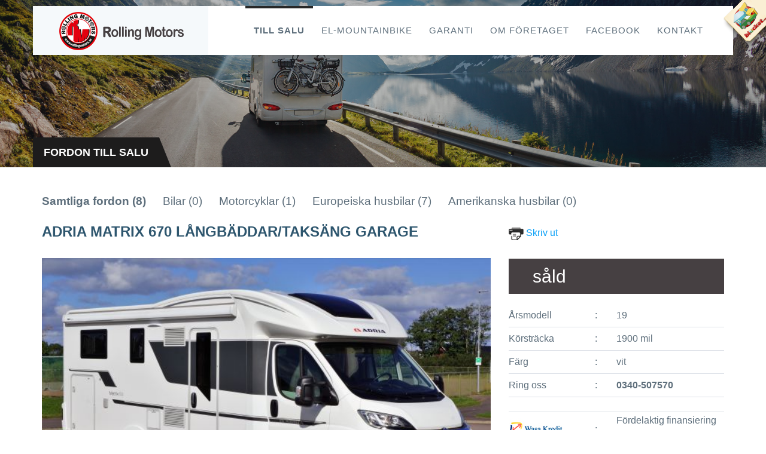

--- FILE ---
content_type: text/html
request_url: https://rollingmotors.se/vehicle.asp?idCar=1096&idCategory=0
body_size: 19148
content:


<!DOCTYPE html PUBLIC "-//W3C//DTD XHTML 1.0 Transitional//EN" "http://www.w3.org/TR/xhtml1/DTD/xhtml1-transitional.dtd">
<html xmlns="http://www.w3.org/1999/xhtml" lang="en-US">
<head> 
	<meta http-equiv="Content-Type" content="text/html; charset=iso-8859-1" />
        
		<meta http-equiv="X-UA-Compatible" content="IE=edge">
		<meta name="viewport" content="width=device-width, initial-scale=1">
		<title>Rolling Motors i varberg</title>
        <meta name="description" content="Vi har försäljning av husbilar, bilar och mc" />

		<!-- Bootstrap -->
		<link href="css/bootstrap.min.css" rel="stylesheet">
		<!-- Font Awesome -->
		<link href="fonts/font-awesome/css/font-awesome.min.css" rel="stylesheet">
		<!-- Ionicons -->
		<link href="fonts/ionicons/css/ionicons.min.css" rel="stylesheet">
		<!-- Cars -->
		<link href="fonts/cars/style.css" rel="stylesheet">
		<!-- FlexSlider -->
		<link href="scripts/FlexSlider/flexslider.css" rel="stylesheet">
		<!-- Owl Carousel -->
		<link href="css/owl.carousel.css" rel="stylesheet">
		<link href="css/owl.theme.default.css" rel="stylesheet">
		<!-- noUiSlider -->
		<link href="css/jquery.nouislider.min.css" rel="stylesheet">
		<!-- Style.css -->
		<link href="css/style.css" rel="stylesheet">

		<!-- HTML5 shim and Respond.js for IE8 support of HTML5 elements and media queries -->
		<!-- WARNING: Respond.js doesn't work if you view the page via file:// -->
		<!--[if lt IE 9]>
			<script src="https://oss.maxcdn.com/html5shiv/3.7.2/html5shiv.min.js"></script>
			<script src="https://oss.maxcdn.com/respond/1.4.2/respond.min.js"></script>
		<![endif]-->

	</head>
	<body>     

<div id="blocket" title="Rolling Motors på blocket" onclick="javascript:window.open('http://www.blocket.se/rolling-motors-sweden')">&nbsp;</div>
	
		<header class="header">
			<div class="container">
				<div class="navigation clearfix">
					<div class="logo"><a href="index.asp"><img src="images/logo_RM.png" alt="Automan" class="img-responsive"></a></div> <!-- end .logo -->
					<div class="login"><!--<a href=""><i class="ion-ios-person" ></i></a>--></div> 
					<!--<div class="contact">
						<div class="line"></div>
						<a href="contact.asp" ><i class="fa fa-phone" style="margin-top:12px;"></i></a>
					</div>--> <!-- end .contact -->
					<nav class="main-nav">
						<ul class="list-unstyled">
							<li class="active"><a href="index.asp">Till salu</a></li>
							<li class=""><a href="page.asp?idPage=9">El-mountainbike</a></li>
							<li class=""><a href="page.asp?idPage=1">Garanti</a></li>
							<li class=""><a href="page.asp?idPage=5">Om f&ouml;retaget</a></li>
							<li ><a target="_blank" href="https://www.facebook.com/RollingMotors/">Facebook</a></li>
							
							
							<li class=""><a href="Contact.asp">Kontakt</a></li>
						</ul>
					</nav> <!-- end .main-nav -->
					<a href="" class="responsive-menu-open"><i class="fa fa-bars" style="margin-top:12px;"></i></a>
				</div> <!-- end .navigation -->
			</div> <!-- end .container -->
		</header> <!-- end .header -->	


		<div class="responsive-menu">
			<a href="" class="responsive-menu-close"><i class="ion-android-close"></i></a>
			<nav class="responsive-nav"></nav> <!-- end .responsive-nav -->
		</div> <!-- end .responsive-menu -->
		<div class="page-title" style="background-image: url('images/background_start.jpg');">
			<div class="inner">
				<div class="container">
					<div class="title">Fordon till salu</div> <!-- end .title -->
				</div> <!-- end .container -->
			</div> <!-- end .inner -->
		</div> <!-- end .page-title -->

	  
                                

<section class="section white">
			<div class="inner">
            
            
            
				<div class="container">
                
                	<div class="heading clearfix">
										
										
										
                                        
                                        
										<a  style="color: #5d6e7b;font-weight: 600; font-size: 19px;" href="index.asp?idCategory=0">Samtliga fordon&nbsp;(8)</a>   &nbsp;&nbsp;&nbsp;&nbsp;&nbsp;  
                                        <a  style="color: #5d6e7b;font-weight: 400; font-size: 19px;" href="index.asp?idCategory=1">Bilar&nbsp;(0)</a> &nbsp;&nbsp;&nbsp;&nbsp;&nbsp;
										<a  style="color: #5d6e7b;font-weight: 400; font-size: 19px;" href="index.asp?idCategory=3">Motorcyklar&nbsp;(1)</a> &nbsp;&nbsp;&nbsp;&nbsp;&nbsp;   
										<a  style="color: #5d6e7b;font-weight: 400; font-size: 19px;" href="index.asp?idCategory=2">Europeiska husbilar&nbsp;(7)</a> &nbsp;&nbsp;&nbsp;&nbsp;&nbsp;  
										<a  style="color: #5d6e7b;font-weight: 400; font-size: 19px;" href="index.asp?idCategory=4">Amerikanska husbilar&nbsp;(0)</a>
										<br><br>
										
								</div> <!-- end .heading -->
                
					<div class="car-details">
						<div class="row">
                        
                        
                        
							<div class="col-sm-8">
								<div class="clearfix">
									<div class="title">Adria Matrix 670  Långbäddar/Taksäng Garage <!--<span>[ Grand ]</span>--></div>
									<!--<div class="rating"><i class="fa fa-star"></i><i class="fa fa-star"></i><i class="fa fa-star"></i><i class="fa fa-star"></i><i class="fa fa-star-o"></i></div>-->
								</div>
								<div id="car-details-slider" class="image">
									<div class="item"><img src="../Upload/File1_25_2959_.JPG" alt="alt" class="img-responsive"></div>	<div class="item"><img src="../Upload/File2_25_2959_.JPG" alt="alt" class="img-responsive"></div>	<div class="item"><img src="../Upload/File3_25_3036_.JPG" alt="alt" class="img-responsive"></div>	<div class="item"><img src="../Upload/File4_25_3036_.JPG" alt="alt" class="img-responsive"></div>	<div class="item"><img src="../Upload/File5_25_327_.JPG" alt="alt" class="img-responsive"></div>	<div class="item"><img src="../Upload/File6_25_327_.JPG" alt="alt" class="img-responsive"></div>	<div class="item"><img src="../Upload/File8_25_3240_.JPG" alt="alt" class="img-responsive"></div>	<div class="item"><img src="../Upload/File9_25_3426_.JPG" alt="alt" class="img-responsive"></div>	<div class="item"><img src="../Upload/File10_25_3426_.JPG" alt="alt" class="img-responsive"></div>
								</div>
								<div class="tabpanel border" role="tabpanel">
									<ul class="nav nav-tabs" role="tablist">
										<li role="presentation" class="active"><a href="#heading-tab4" aria-controls="heading-tab4" role="tab" data-toggle="tab">Om fordonet</a></li>
										<li role="presentation"><a href="#heading-tab5" aria-controls="heading-tab5" role="tab" data-toggle="tab">Finansiering</a></li>
										<li role="presentation"><a href="#heading-tab6" aria-controls="heading-tab6" role="tab" data-toggle="tab">Garanti</a></li>
									</ul> <!-- end .nav-tabs -->
									<div class="tab-content">
										<div role="tabpanel" class="tab-pane fade in active" id="heading-tab4">
											Nya Adria Matrix Axess 670 SL från 2019 (Nya faceliften) Husbilen är i ett väldigt fint skick och pedantskött. Nya stora 160hk motorn med Euro 6 certifiering gör att du kan köra i dom flesta städer. Manuell 6 växlad låda. Billig i försäkring 4300:- helår/helförsäkring.<br><br>Långbäddar bak med möjlighet att bädda ner mittsektionen för 3 personer samt taksäng för 2 och bäddbar dinette i mitten för 1 ger totalt 6 bäddar och 5 bältade platser. Skyroof taklucka fram för härliga ljusinsläpp. Modern fräsch inredningen och den öppna planlösningen gör den modern och läcker.<br><br>Körs på vanligt B-kort oavsett när man tagit körkort då totalvikten ej överstiger 3500kg. Längd: 7.38 Bredd: 2.37. Höjd: 2.85. Lastvikt: 405kg. (Går att väga upp till 3850kg då de är 16" hjulen på.) Vid montering av dragkrok får den dra 2000kg. Stort garage bak med luckor från båda sidor. Luckornas höjd är 110cm och 74cm bred.<br><br>Cykelställ för 3 cyklar. Stor markis från Thule. Truma Combi6 luftburen gasolvärme med senaste digitala manöverdisplayen & integrerad varmvattenberedare och automatisk frostplugg + 220v elvärmefläkt. 140L färskvattentank och uppvärmd/isolerad gråvattentank. All belysning i LED invändigt + extra 12v USB uttag i hela bilen.<br><br>Rejäl sittgrupp med stort dinettebord som går att göra större med hjälp av en utdragbar skiva under. Fönster i bodelsdörren med myggnätssektion. Mörkläggningsjalusier fram. Garderober under sängarna bak. Separat badrum med spoltoalett från Thetford samt separat duschkabin.<br><br>Dörren går att stänga mellan köksdelen och sovdelen och man får på så sett ett ända stort badrum. Modernt vinkelkök med 3lågig gasolspis och autotändning mycket förvaringsutrymmen. Stora helautomatiska kylskåpet från Thetford med separat frysfack. All belysning i Led som standard. Isolerad och uppvärmd gråvattentank.<br><br>Förar/passagerardelen bjuder på exklusiv 10" multimedia-skärm  med appar - Bluetooth telefon - DVD. Fjärrstyrt c-lås till samtliga 3 dörrar - Ac - farthållare - elhissar - uppvärmda elspeglar - dubbla airbags - Hillhold-funktion. Tractioncontrol/antispinn..mm.<br><br>Nästa besiktning 2022-05-31. Gasoltub och adapterkabel ingår. Extra funktionsgaranti samt täthetsgaranti ingår alltid från oss samt full genomgång av fordonet på leveransdagen. Vi reserverar oss för ev felskrivningar.<br><br><br>Förmånlig finansiering ordnar vi via våra samarbetspartners Santander bank alt Wasa kredit. Självklart tar vi inbyte. Vi finns här för er även efter köp.<br><br>Rolling motors Sweden AB har byggt upp en långvarig relation med sina kunder sen starten 2011. Varmt välkomna att boka tid för en personlig visning önskar Emma och Mathias
										</div> <!-- end .tab-panel -->
										<div role="tabpanel" class="tab-pane fade" id="heading-tab5">
											<p>Vi erbjuder fördelaktig finansiering via Santander bank, Swedbank finans eller Wasa kredit för privatpersoner och företag.</p>
										</div> <!-- end .tab-panel -->
										<div role="tabpanel" class="tab-pane fade" id="heading-tab6">
											<p>När du köper ett begagnat fritidsfordon hos oss vill vi att du ska ha ett enkelt och tryggt köp och slippa obehagliga överraskningar. Därför erbjuder vi en begagnatgaranti som ger dig extra trygghet på fordon som är max 10 år gamla.</p>
 
<p>Alla våra objekt genomgår ett omfattande inbytestest och varudeklareras (VDN) via vår samarbetspartner Autovendo i Falkenberg innan de kommer ut till försäljning.
<a href="http://www.autovendo.se/service-husbil" target="_blank">www.autovendo.se/service-husbil</a></p>

<p>För oss är det viktigt att du som kund känner dig trygg när du köper ett begagnat objekt.
Vid anmälan av skada eller frågor om villkoren ska du kontakta oss.</p>

<p>Telefon: 0340-507570</p>

											
										</div> <!-- end .tab-panel -->
									</div> <!-- end .tab-content -->
								</div> <!-- end .tabpanel -->
							</div> <!-- end .col-sm-8 -->
							<div class="col-sm-4">
							<!--	<div class="buttons">
									<a href="" class="button border dark">Download Manual</a>
									<a href="" class="button border blue">Schedule A Test Drive</a>
								</div>-->
							<div class="main-car-details">
							<a href="javascript:;" onclick="open('vehicleprint.asp?idCar=1096','','scrollbars=yes,width=640,height=700,scrolling=yes');"><img border="0" src="images/img_printer.gif">
							Skriv ut  </a>
                                </div>
                                	
                                            <div class="price black" style="background: #464042;">&nbsp; s&aring;ld &nbsp;</span></div>
                                            
                                
								<div class="main-car-details">
									<div class="item clearfix">
										<div class="option">Årsmodell</div>
										<div class="option-content">19</div>
									</div> <!-- end .item -->
                                    
									<div class="item clearfix">
                                        <div class="option">Körsträcka</div>
										<div class="option-content">1900 mil</div>
									</div> 
                                    
                                   
                                      
									<div class="item clearfix">
										<div class="option">Färg</div>
										<div class="option-content">vit</div>
									</div> <!-- end .item -->
									<div class="item clearfix">
										<div class="option">Ring oss</div>
										<div class="option-content"><strong>0340-507570</strong></div>
									</div> <!-- end .item -->
									<div class="item clearfix">
										<p></p>
									</div> <!-- end .item -->
									<div class="item clearfix">
										<div class="option" style="padding-top:10px ;"><img  src="http://www.rollingmotors.se/images/wasa_small.jpg"></div>
										<div class="option-content" style="line-height: 28px;">Fördelaktig finansiering via Wasakredit.</div>
									</div> <!-- end .item -->
									
									 
                                    <div class="item clearfix">
										<div class="option" style="padding-top:10px ;"><img  src="http://www.rollingmotors.se/images/santander_small.jpg"></div>
										<div class="option-content" style="line-height: 28px;">Finansiering via Santander med 15 års avbetalning.</div>
									</div> 
                                   
                                    
								</div> <!-- end .main-car-details -->
                                
							</div> <!-- end .col-sm-4 -->
						</div> <!-- end .row -->
					</div> <!-- end .car-details -->
                    
                    
							
                    
                    
					<div class="listings related-vehicles">
						<div class="heading clearfix"><h5>Liknande fordon till salu</h5></div>
						<div class="listings-grid clearfix">
						
                        
                       	
                        
                        
                        	<div class="listing">
								<div class="image"><a href="vehicle.asp?idCar=1768"><img src="../Upload/File1_9_2846_.JPG" alt="listing" class="img-responsive"></a></div>
								<div class="content">
									<div class="title"><a  href="vehicle.asp?idCar=1768">Etrusco 5.99m  9-växlad automat Solceller Drag </a></div>
									<p>
                                    Smidig liten läcker plåtis i Milanogrå från välkända kvalitetstillverk...
                                    
                                    </p>
									
                                    
                                    	
                                            <div class="price red">Inkommande kr <span>/ till salu</span></div>
                                            
                                    
								</div>
							</div> <!-- end .listing -->
                            
                            	
                        
                        
                        	<div class="listing">
								<div class="image"><a href="vehicle.asp?idCar=1836"><img src="../Upload/File1_24_050_.JPG" alt="listing" class="img-responsive"></a></div>
								<div class="content">
									<div class="title"><a  href="vehicle.asp?idCar=1836">Adria  5.99m 5-bäddar Dieselvärme Solceller </a></div>
									<p>
                                    Leveransklar Adria Twin 600 SPT Family edition från 2019. Regnr: NDJ01...
                                    
                                    </p>
									
                                    
                                    	
                                            <div class="price red">595000 kr <span>/ till salu</span></div>
                                            
                                    
								</div>
							</div> <!-- end .listing -->
                            
                            	
                        
                        
                        	<div class="listing">
								<div class="image"><a href="vehicle.asp?idCar=1879"><img src="../Upload/File1_14_5117_.JPG" alt="listing" class="img-responsive"></a></div>
								<div class="content">
									<div class="title"><a  href="vehicle.asp?idCar=1879">LMC  5.99m Automat 170hk TV/Parabol Facelift </a></div>
									<p>
                                    Smidig liten läcker plåtis i blåmetallic från välkända kvalitetsmärket...
                                    
                                    </p>
									
                                    
                                    	
                                            <div class="price red">695000 kr <span>/ till salu</span></div>
                                            
                                    
								</div>
							</div> <!-- end .listing -->
                            
                            	
                        
                        
                        	<div class="listing">
								<div class="image"><a href="vehicle.asp?idCar=1882"><img src="../Upload/File1_20_1416_.JPG" alt="listing" class="img-responsive"></a></div>
								<div class="content">
									<div class="title"><a  href="vehicle.asp?idCar=1882">Chausson  5.40m Dieselvärmare Solcell Lithium </a></div>
									<p>
                                    Välutrustad liten smidig diskret plåtis från välkända Chausson. Nya mo...
                                    
                                    </p>
									
                                    
                                    	
                                            <div class="price red">569000 kr <span>/ till salu</span></div>
                                            
                                    
								</div>
							</div> <!-- end .listing -->
                            
                            	
                            
						
						</div> <!-- end .listing-grid -->
					</div> <!-- end .listings -->
                    
                    
                    
				</div> <!-- end .container -->
			</div> <!-- end .inner -->
		</section> <!-- end .section -->


      	<!-- jQuery -->
		<script src="js/jquery-1.11.2.min.js"></script>
		<!-- Bootstrap -->
		<script src="js/bootstrap.min.js"></script>
		<!-- Inview -->
		<script src="js/jquery.inview.min.js"></script>
		<!-- google maps -->
		<script src="https://maps.googleapis.com/maps/api/js?v=3.exp"></script>
		<!-- Tweetie -->
		<script src="scripts/Tweetie/tweetie.min.js"></script>
		<!-- FlexSlider -->
		<script src="scripts/FlexSlider/jquery.flexslider-min.js"></script>
		<!-- Owl Carousel -->
		<script src="js/owl.carousel.min.js"></script>
		<!-- Isotope -->
		<script src="js/isotope.pkgd.min.js"></script>
		<script src="js/imagesloaded.pkgd.min.js"></script>
		<!-- noUiSlider -->
		<script src="js/jquery.nouislider.all.min.js"></script>
		<!-- Scripts.js -->
		<script src="js/scripts.js"></script>
        <br><br><br><br><br><br>
	</body>
</html>